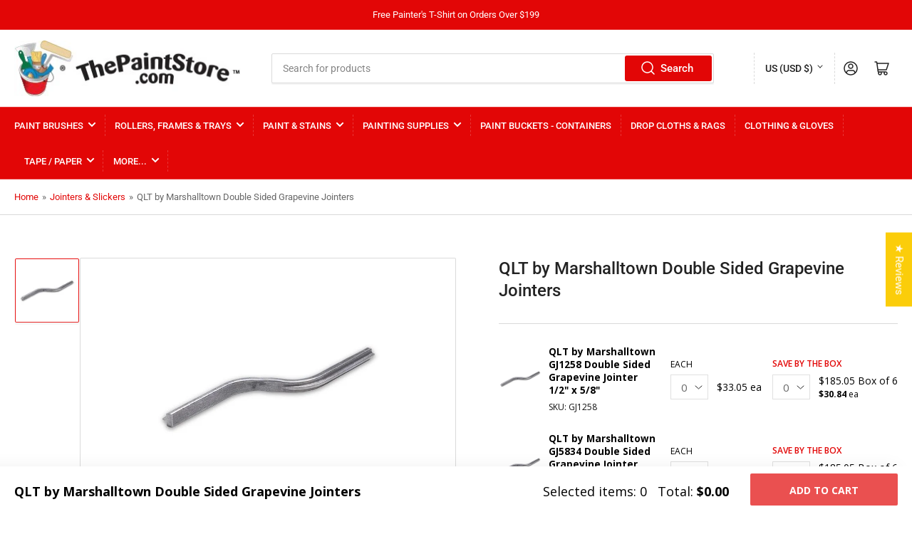

--- FILE ---
content_type: text/css
request_url: https://thepaintstore.com/cdn/shop/t/5/assets/section-main-product.css?v=175723585266691519371759760405
body_size: 4518
content:
.product-page{position:relative;z-index:1}@media (min-width: 990px){.product-page{display:grid;grid-column-gap:6rem;grid-template-columns:minmax(50%,1fr) 1fr}}@media (min-width: 990px){.product-no-media{display:block}}.product-info-wrap-content{grid-column:2/4;grid-row:1/4}@media (min-width: 990px){.product-info{position:-webkit-sticky;position:sticky;top:2rem}.product-no-media .product-info{position:static}}.product-media-gallery-wrap{position:relative;grid-column:1/2;grid-row:1}.product-media-wrapper{margin-bottom:3rem}@media (min-width: 750px){.product-media-wrapper{display:flex;grid-gap:2rem;flex:none;margin-bottom:5rem}}@media (min-width: 990px){.product-section-featured .product-media-wrapper{margin-bottom:0}}@media (hover: none){.product-media-wrapper{grid-gap:2rem}}.product-info-main{margin-bottom:3rem;padding-bottom:3rem;border-bottom:1px solid var(--color-border)}.product-info-main+.product-info-secondary:not(.card){border-top:0;margin-top:0;padding-top:0}.product-info-heading:last-child{margin-bottom:0}.product-info-secondary{border-top:1px solid var(--color-border);padding-top:3rem;margin-bottom:3rem;margin-top:3rem;display:flex;flex-direction:column}.product-info-secondary-line{display:flex}.product-info-secondary-line+.product-info-secondary-line{margin-top:1rem}.product-info-secondary-line>svg{margin-right:1rem;flex:none;position:relative;top:-.1rem;width:2.4rem;height:2.4rem}.product-info-secondary-line>svg path{fill:rgb(var(--color-accent-2))}.product-info-secondary.card{border:0;flex-direction:column}.product-section-featured .product-info-secondary:not(.card){margin-bottom:0}.product-info-description{grid-column:1/2;grid-row:2}.product-info-eyebrow{text-transform:uppercase;margin-bottom:1rem;font-size:calc(var(--font-body-scale) * 1.2rem)}.product-info-eyebrow a{color:currentColor;text-decoration-color:transparent;transition:text-decoration .18s ease}.product-info-eyebrow a:hover{text-decoration:underline}.product-info-meta{display:flex;align-items:center;flex-wrap:wrap;font-size:calc(var(--font-body-scale) * 1.2rem)}@media (min-width: 750px){.product-info-meta:not(.product-info-meta-stretch){flex-wrap:nowrap}}.product-info-meta .spr-badge{display:flex;align-items:center}.product-info-meta-item.last{margin-left:auto;margin-right:0}.product-info-meta-item{margin-right:1rem;display:block}.product-info-meta-item-code{order:99;width:100%;flex:none;margin-top:1rem}.product-info-meta-item-code+.product-info-meta-item-code{margin-top:0}@media (min-width: 1200px){.product-info-meta-stretch .product-info-meta-item-code{margin-top:0;order:unset;width:auto;line-height:0}}@media (min-width: 750px){.product-info-meta:not(.product-info-meta-stretch) .product-info-meta-item-code{margin-top:0;order:unset;width:auto;line-height:0}}.product-media{box-shadow:inset 0 0 0 1px var(--color-border),0 3px 0 var(--color-box-shadow);background-color:rgb(var(--color-background));padding:2rem;border-radius:var(--border-radius-base);position:relative}.product-media-main-wrapper{position:relative;flex:auto}@media (min-width: 750px){.product-media-main-wrapper{order:1}}.product-media-main{z-index:1}.product-media-main:not(.is-active){display:none;position:absolute;width:100%;z-index:0}.product-media-main:not(.is-active) img{opacity:0;visibility:hidden;pointer-events:none}.product-media-main:hover .product-media-icon-enlarge{opacity:1}@media (min-width: 750px){.product-media-main{padding:2rem}}.product-media-icon-enlarge{position:absolute;top:0;right:0;border-radius:50%;display:flex;align-items:center;justify-content:center;z-index:10;border:1px solid var(--color-border);width:36px;height:36px;pointer-events:none;background:rgba(var(--color-background),.9)}@media (min-width: 990px){.product-media-icon-enlarge{opacity:0;transition:opacity .18s ease-in-out}}.product-media-icon-enlarge svg{width:24px;position:static}.product-media-icon-enlarge svg path{fill:rgb(var(--color-accent-2))}.product-media-scroll-wrap{margin-top:1.5rem}.product-media-scroller{overflow:hidden;position:relative}@media (min-width: 1200px){.product-media-scroller{max-height:480px}}@media (min-width: 990px){.product-media-scroller{max-height:380px}}@media (min-width: 750px){.product-media-scroll-wrap{width:14.8%;margin-top:0;flex:none;display:flex;flex-direction:column}.product-media-scroller{max-height:500px}.product-media-scroller:after{content:"";bottom:0;width:100%;height:35px;background:linear-gradient(to top,rgb(var(--color-background)),#fff0);position:absolute;z-index:1;pointer-events:none}}.product-media-thumbnails{display:flex;align-items:flex-start;grid-gap:1rem;padding:1px;scroll-snap-type:x mandatory;scroll-padding:3rem;overflow-y:hidden;overflow-x:auto;position:relative;scrollbar-width:none}.product-media-thumbnails::-webkit-scrollbar{display:none}@media (min-width: 750px){.product-media-thumbnails{flex-direction:column;flex-wrap:nowrap;height:100%;overflow-y:scroll;overflow-x:hidden;scroll-snap-type:y mandatory;overscroll-behavior:contain;scroll-behavior:smooth}.product-media-thumbnails>:last-child{margin-bottom:3rem}}@media (hover: none){.product-media-thumbnails{padding-right:1px;margin-right:0}}.product-media-thumbnail{width:16.66667%;max-width:16.66667%;flex:none;padding:.5rem;position:relative}.product-media-thumbnail img{width:100%;object-fit:contain;object-position:center}html:not(.no-js) .product-media-thumbnail.is-active{box-shadow:inset 0 0 0 1px rgb(var(--color-accent-2)),0 3px 0 var(--color-box-shadow);background-color:rgb(var(--color-background))}@media (min-width: 750px){.product-media-thumbnail{width:100%;max-width:100%}}.product-media-thumbnail-variant:not(:first-child){display:none}.product-media-thumbnail-badge{background-color:rgb(var(--color-background));border-radius:50%;border:1px solid var(--color-border);color:rgb(var(--color-foreground));display:flex;align-items:center;justify-content:center;height:2rem;width:2rem;position:absolute;right:.75rem;top:.75rem;z-index:1;line-height:0;transition:color var(--duration-short) ease,opacity var(--duration-short) ease}.product-media-thumbnail-badge svg{position:static;width:.8rem;height:1rem}.product-media-toggle{background:none;box-shadow:none;border:0;padding:0;position:absolute;top:0;left:0;bottom:0;right:0;cursor:pointer;z-index:1;width:100%;height:100%}.product-modal-opener{display:block;position:relative}.product-modal-opener:not(.product-modal-opener-image){display:none}.product-xr-button{display:flex;margin:1rem auto 0}.product-xr-button[data-shopify-xr-hidden]{display:none!important}.pill-nav.media-pill-nav-slider{display:none;transition:opacity .18s ease}.media-pill-nav-slider .pill-nav-item{position:relative;width:50%;z-index:30;border-radius:var(--buttons-radius);background:rgb(var(--color-background));color:rgb(var(--color-foreground-alt))}.media-pill-nav-slider .pill-nav-item .angle{flex:none}@media (min-width: 1200px){.pill-nav.media-pill-nav-slider{display:flex;align-items:center;width:100%;justify-content:flex-start;margin-top:10px}.product-media-scroller:hover .pill-nav.media-pill-nav-slider{opacity:1}}.product-variants{margin:2rem 0 4rem}@media (min-width: 750px){.product-variants{width:42rem}}.product-variants .product-form-input{margin-bottom:1rem}.product-variants .product-form-input [type=radio]{clip:rect(0,0,0,0);overflow:hidden;position:absolute;height:1px;width:1px}.product-variants .product-form-input [type=radio]:focus-visible{box-shadow:0 0 0 calc(.1rem + var(--inputs-border-width)) rgba(var(--color-foreground))}.product-variants .product-form-input [type=radio]+label{font-size:calc(var(--font-body-scale) * 1.3rem);font-family:inherit;cursor:pointer;display:inline-flex;justify-content:center;align-items:center;border:none;padding:.5rem 1.5rem;margin:0 .2rem .8rem .3rem;text-decoration:none;background:rgb(var(--color-background));box-shadow:0 0 0 .2rem var(--color-border);color:rgb(var(--color-foreground));height:auto;line-height:calc(1 + .2 / var(--font-body-scale));border-radius:var(--border-radius-base);font-weight:var(--font-bolder-weight)}.product-variants .product-form-input [type=radio]:checked+label{box-shadow:0 0 0 .2rem rgb(var(--color-accent-2));color:var(--color-base-white);background:rgb(var(--color-accent-2))}.product-variants .product-form-input [type=radio][disabled]+label{opacity:.6;cursor:not-allowed;position:relative;overflow:hidden}.product-variants .product-form-input [type=radio][disabled]+label:after{content:"";display:block;position:absolute;height:2px;width:calc(100% + 10px);background-color:#ca4141;top:50%;left:-5px;transform:rotate(-26deg);opacity:.4}.product-variants .product-form-input:last-of-type{margin-bottom:0}.product-variants .product-form-input [type=radio]+label[data-image]{background-size:cover}.product-variants .product-form-input [type=radio]+label[data-color],.product-variants .product-form-input [type=radio]+label[data-image]{text-indent:-999em;padding:.2rem;width:3.8rem;height:3.8rem;border:.2rem solid rgb(var(--color-background));background-size:cover;background-repeat:no-repeat;background-position:center center}@media (min-width: 1200px){.product-variants .product-form-input [type=radio]+label[data-color],.product-variants .product-form-input [type=radio]+label[data-image]{width:2.8rem;height:2.8rem}}.product-variants .product-form-input [type=radio]:checked+label[data-color],.product-variants .product-form-input [type=radio]:checked+label[data-image]{box-shadow:0 0 0 .2rem rgb(var(--color-foreground));background-color:transparent}.variants-hidden{opacity:0;height:0;overflow:hidden;margin:0}html.no-js .variants-hidden{opacity:1;height:auto;overflow:visible}.variants-visible{opacity:1;transition:opacity .3s ease}.product-actions{margin-top:2rem}@media (min-width: 750px){.product-actions{width:42rem}}.product-actions-add-to-cart{display:flex;align-items:center;grid-column-gap:1rem;margin-bottom:1rem}.button-add-to-cart{flex:auto}.button-buy-now{width:100%}.product-info-extra{display:flex;align-items:center;margin-top:3.5rem;margin-bottom:3.5rem;padding-top:3rem;border-top:1px solid var(--color-border)}.product-info-extra-aux span{display:block}.product-info-extra-aux>*{margin-bottom:0}.product-info-extra-sharing{margin-left:auto;display:flex;align-items:center;grid-gap:.5rem;flex:none;padding-left:var(--spacing-base-1)}.product-info-recommendations{grid-column:span 2}.custom-liquid-right{margin:3rem 0}.custom-liquid-right-title{display:flex;align-items:flex-start}.custom-liquid-right-title svg{margin-right:1rem;flex:none}.custom-liquid-right-title svg path{fill:rgb(var(--color-accent-2))}.product-media-modal{background-color:rgb(var(--color-background));height:100%;position:fixed;top:0;left:0;width:100%;visibility:hidden;opacity:0;z-index:-1;cursor:zoom-out}.product-media-modal[open]{visibility:visible;opacity:1;z-index:130}.product-media-modal-dialog{display:flex;align-items:center;height:100vh}.product-media-modal-content{max-height:100vh;width:100%;overflow:auto}.product-media-modal-content>*{display:block;height:auto;margin:auto;max-width:none}.product-media-modal-content img{width:auto;max-width:100%;max-height:100vh}@media (min-width: 990px){.product-media-modal-content{padding:2rem 11rem}.product-media-modal-content>*+*{margin-top:2rem}}.product-media-modal-toggle{background-color:rgb(var(--color-background));border:.1rem solid var(--color-border);color:rgba(var(--color-foreground),.55);border-radius:50%;display:flex;align-items:center;justify-content:center;cursor:pointer;right:2rem;padding:1.2rem;position:fixed;z-index:2;top:2rem;width:4rem;height:4rem}.product-media-modal-toggle:focus-visible:after{content:"";cursor:pointer;display:block;margin:0;padding:0;position:absolute;top:0;left:0;z-index:2;height:100%;width:100%;border-radius:50%;box-shadow:0 0 0 .3rem rgb(var(--color-background)),0 0 0 .5rem rgba(var(--color-foreground),.5)}.product-media-modal-content>*:not(.is-active),.product-media-list .deferred-media{display:none}@media (min-width: 990px){.product-media-modal-content>*:not(.is-active),.product-media-list .deferred-media{display:block}}.tps-product-variants{position:relative;display:table;border:none;width:100%;margin:2rem 0}.tps-product-variants *{box-sizing:border-box;font-family:Open Sans,sans-serif}.tps-product-variants__row{position:relative;width:100%;display:table-row}.tps-product-variants__row:last-of-type{margin-bottom:0}.tps-product-variants__col{position:relative;display:table-cell;vertical-align:middle;border:none;height:99px;text-align:left;width:auto;padding:0 0 25px}.tps-product-variants__row:last-of-type .tps-product-variants__col{padding-bottom:0}.tps-product-variants__col_image{width:70px;min-width:70px;line-height:0;cursor:pointer;padding-right:10px}.tps-product-variants__col-image{position:relative;width:60px;height:60px;object-fit:contain;object-position:center center}.tps-product-variants__col-title{position:relative;display:inline-block;vertical-align:top;font-weight:700;font-size:13.5px;line-height:18.4px;color:#000;margin:0}.tps-product-variants__col-sku,.tps-product-variants__col-note,.tps-product-variants__col-lead-time{position:relative;font-weight:400;font-size:12px;line-height:17.4px;color:#828282;margin:6px 0 0}.tps-product-variants__col-sku{color:#101010}.tps-product-variants__col-note{color:rgb(var(--color-accent-1));font-size:14px;font-weight:600}.tps-product-variants__qty-title{position:relative;width:100%;font-size:12px;line-height:17.4px;text-transform:uppercase;color:#000;white-space:nowrap;margin:0 0 6px}.tps-product-variants__qty-title.hide-title{opacity:0}.tps-product-variants__qty-title.hide-title_one{display:none}@media (max-width: 479px){.tps-product-variants__qty-title.hide-title{display:none}}.tps-product-variants__qty-wrap .select-selected,.tps-product-variants__qty,input[type=text].tps-product-variants__qty-input{position:relative;outline:none!important;width:53px;min-width:auto;height:35px;padding:5px 20px 5px 5px;text-align:center;border:1px solid #E0E0E0;border-radius:0!important;cursor:pointer;transition:border-color .2s;box-shadow:none!important;background-image:url("data:image/svg+xml,%3Csvg width='11' height='11' viewBox='0 0 11 11' fill='none' xmlns='http://www.w3.org/2000/svg'%3E%3Cpath d='M1 4L5.5 8L10 4' stroke='%23242424' stroke-linecap='round' stroke-linejoin='round'/%3E%3C/svg%3E%0A");background-repeat:no-repeat;background-position:right 7px center;background-size:11px 11px;-webkit-appearance:none;-moz-appearance:none;appearance:none;margin:0}input[type=text].tps-product-variants__qty-input{min-width:auto;min-height:auto;display:none;background:none;cursor:text;padding:5px}.tps-product-variants__qty-wrap .select-selected.is-hidden{display:none}input[type=text].tps-product-variants__qty-input.is-active{display:block}@media (max-width: 989px){.tps-product-variants__qty-wrap .select-selected{display:none}input[type=text].tps-product-variants__qty-input{display:block}}.tps-product-variants__qty.is-hidden{position:absolute;z-index:-1;opacity:0;pointer-events:none}.tps-product-variants__qty-wrap .select-selected:focus-visible:not([disabled]),.tps-product-variants__qty-wrap .select-selected:hover:not([disabled]),.tps-product-variants__qty-wrap .select-arrow-active:not([disabled]),.tps-product-variants__qty:focus-visible:not([disabled]),.tps-product-variants__qty:hover:not([disabled]),input[type=text].tps-product-variants__qty-input:focus-visible:not([disabled]){border-color:#222}[data-available=false] .tps-product-variants__qty{pointer-events:none;opacity:.5}.tps-product-variants__col_single,.tps-product-variants__col_box,.tps-product-variants__col_pallet,.tps-product-variants__col_multi{padding-left:28px}.tps-product-variants__qty-wrap{position:relative;display:flex;align-items:center}.tps-product-variants__qty-title.pallet-title,.tps-product-variants__col_box .tps-product-variants__qty-title{font-weight:600;color:rgb(var(--color-accent-1))}.tps-product-variants__qty-title.multi-box{font-weight:400;color:#000}.tps-product-variants__row .price,.tps-product-variants__row .price .price-item{font-weight:400;font-size:14px;line-height:1;white-space:nowrap;color:#000;margin:0 0 0 12px}.tps-product-variants__row .price .price-item{line-height:20.3px;margin-left:0}@media (min-width: 990px) and (max-width: 1359px){.tps-product-variants__row .price .price-item.price-item_masterbox{white-space:initial}}@media (max-width: 479px){.tps-product-variants__row .price .price-item{white-space:initial}}.box-each{position:relative;width:100%;font-weight:400;font-size:12px;line-height:17.4px;margin:0}.box-each strong{font-weight:700}@media (max-width: 1365px){.tps-product-variants__col_single,.tps-product-variants__col_box,.tps-product-variants__col_pallet,.tps-product-variants__col_multi{padding-left:15px}}@media (min-width: 990px) and (max-width: 1199px){.product-info-wrap-content .tps-product-variants__qty-wrap{flex-direction:column;align-items:flex-start}.product-info-wrap-content .tps-product-variants__row .price{margin-left:0;margin-top:6px}.product-info-wrap-content .tps-product-variants__col{vertical-align:top}}@media (max-width: 599px){.tps-product-variants,.tps-product-variants__row{display:flex;flex-wrap:wrap}.tps-product-variants__row{width:100%;margin-bottom:25px}.tps-product-variants__col{height:auto;padding-bottom:0}.tps-product-variants__col_title{display:flex;flex-wrap:wrap;align-items:flex-start;align-content:flex-start;width:calc(100% - 70px)}.tps-product-variants__col_single,.tps-product-variants__col_box,.tps-product-variants__col_pallet{width:calc(50% - 35px);padding-left:0;margin-top:7px}.tps-product-variants__col_single{margin-left:70px}.tps-product-variants__col_multi{width:calc(100% - 70px);padding-left:0;margin-top:20px;margin-left:70px}}@media (max-width: 479px){.tps-product-variants__col_single,.tps-product-variants__col_box,.tps-product-variants__col_pallet{width:calc(100% - 70px);padding-left:0;margin-top:10px;margin-left:70px}}.tps-product-variants__qty-wrap .select-selected{position:relative;white-space:nowrap;overflow:hidden;text-overflow:ellipsis;cursor:pointer;background:#fff}.tps-product-variants__qty-wrap .select-items{position:absolute;z-index:10;display:block;top:calc(100% + 2px);left:0;width:100%;max-width:53px;max-height:354px;overflow:auto;border:1px solid #000;background-color:#fff;opacity:1;pointer-events:auto;transition:.2s all}.tps-product-variants__qty-wrap .select-items.select-hide{top:calc(100% + 25px);opacity:0;pointer-events:none}.tps-product-variants__qty-wrap .select-items div{position:relative;display:block;width:100%;font-weight:400;font-size:14px;line-height:21.79px;color:#000;padding:5px;text-align:center;cursor:pointer;transition:.3s all}.tps-product-variants__qty-wrap .select-items .same-as-selected{font-weight:400}.tps-product-variants__qty-wrap .select-items .same-as-selected,.tps-product-variants__qty-wrap .select-items div:hover{background-color:var(--color-border)}.tps-product-variants__qty-wrap .select-selected:after{content:"";display:block;width:11px;height:11px;position:absolute;top:0;right:7px;bottom:0;background-image:url("data:image/svg+xml,%3Csvg width='11' height='11' viewBox='0 0 11 11' fill='none' xmlns='http://www.w3.org/2000/svg'%3E%3Cpath d='M1 4L5.5 8L10 4' stroke='%23242424' stroke-linecap='round' stroke-linejoin='round'/%3E%3C/svg%3E%0A");background-repeat:no-repeat;background-size:100% 100%;margin:auto}.tps-product-variants__qty-wrap .select-selected.select-arrow-active:after{transform:rotateX(180deg)}.product-sticky-bar{position:fixed;left:0;bottom:0;width:100%;z-index:55;background-color:#fff;padding:10px 0;box-shadow:-20px 0 24px #0000000f;transition:opacity .3s,transform .3s}.product-sticky-bar_right-view{opacity:0;pointer-events:none;transform:translateY(100%)}.product-sticky-bar *{font-family:Open Sans,sans-serif}.product-sticky-bar.is-visible{opacity:1;pointer-events:auto;transform:translateY(0)}.product-sticky-bar__container{position:relative;display:flex;align-items:center}.product-sticky-bar__title{position:relative;top:2px;width:auto;max-width:50%;font-weight:700;font-size:18px;line-height:26.1px;color:#000;margin:0 auto 0 0}.product-sticky-bar__total-wrapper{position:relative;width:auto;display:flex;align-items:center;margin-left:auto}.product-sticky-bar__qty,.product-sticky-bar__total{position:relative;top:2px;display:inline-block;vertical-align:top;font-weight:400;font-size:18px;line-height:26.1px;color:#000;white-space:nowrap;margin:0}.product-sticky-bar__qty{margin-right:15px}.product-sticky-bar__total strong{font-weight:700}.product-sticky-bar__add-btn{position:relative;width:auto;min-width:207px;min-height:45px;display:flex;align-items:center;justify-content:center;border:none;border-radius:2px;background-color:rgb(var(--color-accent-1));text-align:center;font-weight:700;font-size:14px;line-height:19.6px;color:#fff;text-transform:uppercase;padding:13px 25px 11px;cursor:pointer;box-shadow:none;transition:box-shadow .2s,color .2s,background-color .2s;margin:0 0 0 30px}.product-sticky-bar__add-btn *{pointer-events:none}@media (min-width: 480px){.product-sticky-bar__add-btn{white-space:nowrap}}.product-sticky-bar__add-btn:disabled:hover{box-shadow:none}.product-sticky-bar__add-btn:not(:disabled):hover{box-shadow:0 0 0 .2rem rgb(var(--color-button))}.product-sticky-bar__add-btn:disabled{opacity:.7;cursor:not-allowed}@media (max-width: 991px){.product-sticky-bar__qty,.product-sticky-bar__total{font-size:14px;line-height:1.3}}@media (max-width: 767px){.product-sticky-bar__add-btn{min-width:120px}.product-sticky-bar__qty,.product-sticky-bar__total{font-size:16px}.product-sticky-bar__title{font-size:16px;line-height:1.3}}@media (max-width: 575px){.product-sticky-bar__container{flex-wrap:wrap}.product-sticky-bar__total-wrapper{width:100%}.product-sticky-bar__title{width:100%;max-width:100%;margin-right:0;margin-bottom:10px}.product-sticky-bar__add-btn{width:100%;padding-left:10px;padding-right:10px}}@media (max-width: 479px){.product-sticky-bar__add-btn{min-width:auto;line-height:1.1;margin-left:20px}}@media (max-width: 399px){.product-sticky-bar__qty,.product-sticky-bar__total,.product-sticky-bar__add-btn{font-size:15px}.product-sticky-bar__add-btn{padding-top:5px;padding-bottom:5px;font-size:14px}}.product-sticky-bar__qty-mob{display:none}@media (max-width: 767px){.product-sticky-bar__qty-mob{display:inline-block}.product-sticky-bar__qty-desk{display:none}}.tps-product-variants__qty-wrap .select-items div[data-last-item]:after{content:"+"}.shopify-section.product-info-wrap{position:relative;z-index:2}.tps-product-variants_bottom{max-width:1200px;margin:35px auto}.tps-product-variants_bottom .tps-product-variants__col{padding-top:15px;padding-bottom:15px;border-bottom:1px solid #F2F2F2}.tps-product-variants_bottom .tps-product-variants__row:first-child .tps-product-variants__col{border-top:1px solid #F2F2F2}@media (min-width: 990px){.tps-product-variants_bottom .tps-product-variants__col-sku{margin-top:0}.tps-product-variants_bottom .tps-product-variants__col_single,.tps-product-variants_bottom .tps-product-variants__col_box,.tps-product-variants_bottom .tps-product-variants__col_multi{padding-left:65px}.tps-product-variants_bottom .tps-product-variants__col-title{font-size:14px}}@media (max-width: 599px){.tps-product-variants_bottom .tps-product-variants__col,.tps-product-variants_bottom .tps-product-variants__row:first-child .tps-product-variants__col{border:none;padding-top:0;padding-bottom:0}.tps-product-variants_bottom .tps-product-variants__row:first-child{border-top:1px solid #F2F2F2}.tps-product-variants_bottom .tps-product-variants__row:last-child,.tps-product-variants_bottom .tps-product-variants__row{border-bottom:1px solid #F2F2F2;padding-top:15px;padding-bottom:15px}.tps-product-variants__col_title{flex-direction:column}.tps-product-variants__row{padding-top:15px;padding-bottom:15px;border-bottom:1px solid #F2F2F2;margin-bottom:0}.tps-product-variants__row:last-child{border:none}}.product-info-wrap-content .facet:first-child{border-top:none}.product-info-wrap-content .facet:last-child{border-bottom:none}@media (max-width: 599px){.tps-product-variants__col_single-empty{width:auto}}@media (max-width: 479px){.tps-product-variants__col_single-empty{display:none}}[data-available=false]{opacity:.5}[data-available=false] .select-selected,[data-available=false] input[type=text].tps-product-variants__qty-input{cursor:not-allowed}.price .out-of-stock{font-weight:600;font-size:12px;line-height:17.4px;margin:0}[data-available=false] .tps-product-variants__qty.is-hidden{opacity:0}.product-info-wrap-content .product-sticky-bar__add-btn{flex-grow:1;min-width:auto}@media (min-width: 991px) and (max-width: 1199px){.product-info-wrap-content .product-sticky-bar__add-btn{padding-left:7px;padding-right:7px}.product-info-wrap-content .product-sticky-bar__qty,.product-info-wrap-content .product-sticky-bar__total{font-size:14px}}@media (max-width: 1023px){.product-info .product-sticky-bar__total-wrapper{display:none!important}.product-sticky-bar.is-visible{opacity:1!important;pointer-events:auto!important;transform:translateY(0)!important}}@media (min-width: 1024px){#product_sticky_qty_2{display:inline-block;vertical-align:top;min-width:32px}#product_sticky_total_2{display:inline-block;vertical-align:top;min-width:64px}}@media (min-width: 1200px){#product_sticky_qty_2{display:inline-block;vertical-align:top;min-width:42px}#product_sticky_total_2{display:inline-block;vertical-align:top;min-width:78px}}.shipping-delay-locked{overflow:hidden;-ms-touch-action:none;touch-action:none}.shipping-delay-locked .section-header-sticky{z-index:-1}.shipping-delay-popup{position:fixed;z-index:10000;top:0;right:0;bottom:0;left:0;display:flex;align-items:center;justify-content:center;overflow:auto;text-align:center;-webkit-overflow-scrolling:touch;-webkit-backface-visibility:hidden;backface-visibility:hidden;padding:10px 10px 0;box-sizing:border-box;z-index:-1;opacity:0;pointer-events:none;transition:opacity .3s,z-index .3s;background:#2b2e38e6}.shipping-delay-popup.is-opened{z-index:10000;opacity:1;pointer-events:auto;transition:opacity .3s,z-index 0s}.shipping-delay-popup *{box-sizing:border-box}.shipping-delay-popup__overlay{position:fixed;top:0;right:0;bottom:0;left:0;display:block;-webkit-backface-visibility:hidden;backface-visibility:hidden;background:#2b2e38e6}.shipping-delay-popup__wrapper{position:relative;outline:0;-webkit-text-size-adjust:100%;-ms-text-size-adjust:100%;text-size-adjust:100%;display:inline-block;box-sizing:border-box;width:100%;max-width:700px;padding:35px;border-radius:3px;-webkit-transform:translate3d(0,0,0);transform:translateZ(0);color:#2b2e38;background:#fff;vertical-align:middle;opacity:0;transform:scale(1.2);transition:opacity .3s,transform .3s;margin-bottom:10px}.shipping-delay-popup.is-opened .shipping-delay-popup__wrapper{opacity:1;transform:scale(1)}.shipping-delay-popup__close{position:absolute;top:0;right:0;display:block;width:35px;height:35px;outline:none;-webkit-transition:color .2s;transition:color .2s;color:#95979c;border:none;background:none;cursor:pointer;padding:0;margin:0}.shipping-delay-popup__close:hover{color:#2b2e38}.shipping-delay-popup__close:before{content:"\d7";display:block;position:absolute;top:0;left:0;width:100%;height:100%;font-family:Arial,Helvetica CY,Nimbus Sans L,sans-serif!important;font-size:25px;line-height:35px;text-align:center}.shipping-delay-popup__wrapper-text{position:relative;width:100%;font-family:Open Sans,sans-serif;font-size:14px;line-height:1.85}.shipping-delay-popup__wrapper-text strong,.shipping-delay-popup__wrapper-text b{font-weight:500}.shipping-delay-popup__btns{position:relative;display:flex;width:100%;justify-content:center}.shipping-delay-popup-btn{position:relative;width:auto;height:auto;cursor:pointer;text-decoration:none;outline:0;border:none;-webkit-transition:background .2s;transition:background .2s;min-width:110px;font-size:1.1em;line-height:1.6;text-align:center;color:#fff;background:#81c784;padding:12px 0;margin:0 5px}.shipping-delay-popup-btn *{pointer-events:none}.shipping-delay-popup-btn:hover{background:#66bb6a}.shipping-delay-popup-btn[data-close-popup]{background:#e57373}.shipping-delay-popup-btn[data-close-popup]:hover{background:#ef5350}.product-form_ship-delay .shopify-payment-button__button *{pointer-events:none}.product-form_ship-delay .shopify-payment-button__more-options[disabled]{cursor:pointer;opacity:1;color:#000}.product-form_ship-delay .shopify-payment-button__more-options[disabled]:hover{text-decoration:underline}.product-form_ship-delay .shopify-payment-button__more-options{color:#000;display:none}.shopify-payment-button__more-options_fake{display:none}.product-form_ship-delay .shopify-payment-button__more-options_fake{display:block}.product-info-secondary--only-reviews{border:none;padding:0}.tps-product-variants__col-lead-time{color:#000}.tps-product-variants__col-lead-time strong{font-weight:400}#shopify-product-reviews.product-info-secondary{padding-top:20px}.product-section-featured .product-info-secondary-line strong{font-size:1.2em;color:rgb(var(--color-accent-1))}
/*# sourceMappingURL=/cdn/shop/t/5/assets/section-main-product.css.map?v=175723585266691519371759760405 */
